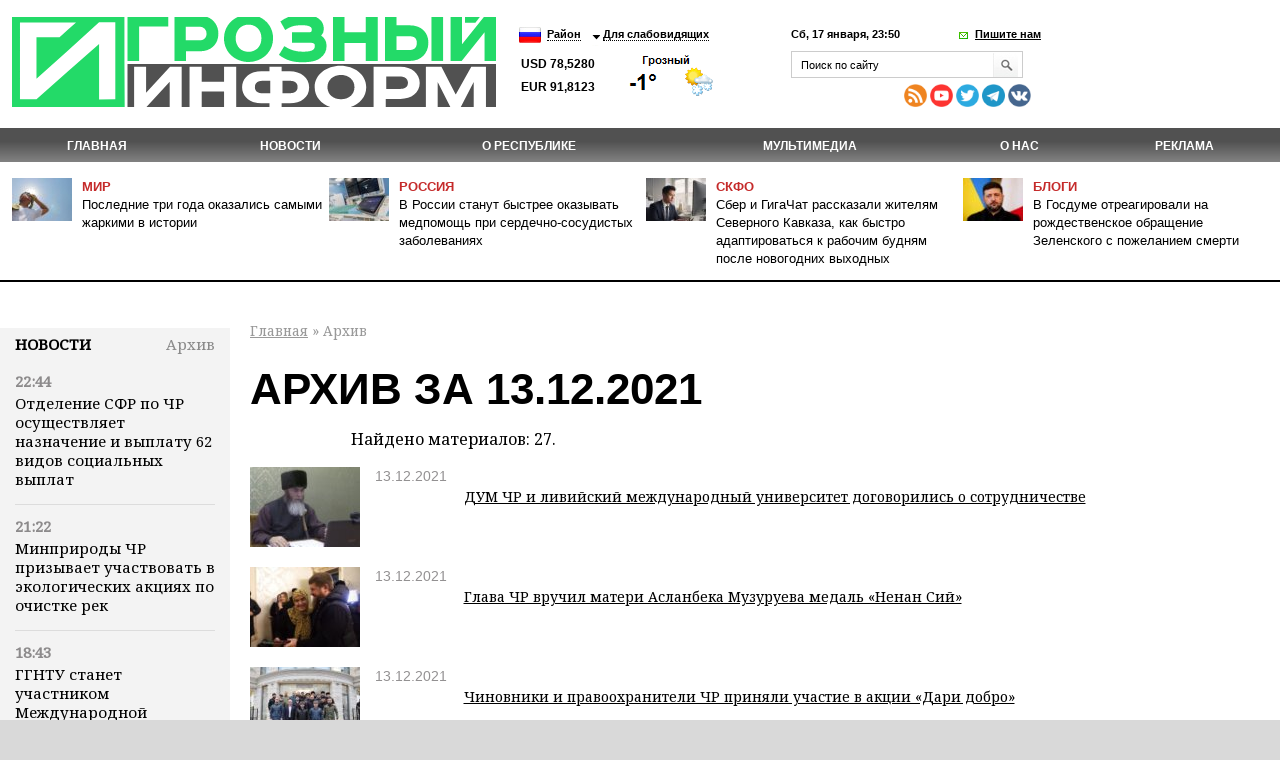

--- FILE ---
content_type: text/html; charset=windows-1251
request_url: https://www.grozny-inform.ru/archive/?Extended=Yes&DD=13&MM=12&YY=2021
body_size: 9350
content:
<!DOCTYPE HTML>
<html lang="ru">
<head>
<meta property="og:locale" content="ru_RU" />	<meta name="viewport" content="width=device-width, initial-scale=1.0"/>
	<meta name="format-detection" content="telephone=no"/>
	<!-- Google Tag Manager -->
<script>(function(w,d,s,l,i){w[l]=w[l]||[];w[l].push({'gtm.start':
new Date().getTime(),event:'gtm.js'});var f=d.getElementsByTagName(s)[0],
j=d.createElement(s),dl=l!='dataLayer'?'&l='+l:'';j.async=true;j.src=
'https://www.googletagmanager.com/gtm.js?id='+i+dl;f.parentNode.insertBefore(j,f);
})(window,document,'script','dataLayer','GTM-N4KGH7W');</script>
<!-- End Google Tag Manager -->
	
<meta charset="windows-1251" />
<meta name="robots" content="noindex, follow"/>
<meta name="description" content="Архив материалов за 13.12.2021, стр " />
<title>Архив за 13.12.2021 | Информационное агентство "Грозный-Информ"</title>
<!--[if lt IE 9]><script src="/_/js/html5shiv-3.7.min.js"></script><![endif]-->
<link rel="stylesheet" type="text/css" href="/_/css/styles.css?37">
	<script src="/_/js/jquery.min.js"></script>
<script type="text/javascript" src="/_/js/cycle.js"></script>
	<script type="text/javascript" src="/_/js/mistakes-4-0/mistakes.js?1"></script>
	<!--<script type="text/javascript" src="https://grozny-inform.ru/opros/ajax.js"></script>-->
<script type="text/javascript" href="/_/js/mobile.js?11"></script>
	<link href="/_/js/mistakes-4-0/mistakes.css" rel="stylesheet" type="text/css" />
	<script src="/_/js/extLinks.js"></script>
	<script src="/_/js/functions.js?4"></script>
	<script src="/_/js/swfobject.js"></script>
	<script src="/_/js/jquery.lightbox-0.5.min.js?3" charset="utf-8"></script>
	<link  href="/_/css/fotorama.css" rel="stylesheet"> <!-- 3 KB -->
	<script src="/_/js/fotorama.js"></script> <!-- 16 KB -->
<script type="text/javascript" src="/_/js/site.js?7" charset="utf-8"></script>
<script type="text/javascript" src="/_/js/jquery.my.js?20"></script>
<!--        <script type="text/javascript" src="/_/js/fb.js"></script>-->
<!--       <link href='https://fonts.googleapis.com/css?family=PT+Sans:400,700&amp;subset=latin,cyrillic-ext,cyrillic,latin-ext' rel='stylesheet' type='text/css'>-->
<link rel="stylesheet" type="text/css" href="/_/css/fonts.css?1">
<link rel="stylesheet" type="text/css" href="/_/css/content.css?5">
	<script type="text/javascript" src="//vk.com/js/api/openapi.js?115"></script>
<!--[if IE 8 ]>
<link rel="stylesheet" type="text/css" href="/_/css/site_ie8.css">
<![endif]-->
<!--[if lt IE 8]>
<link rel="stylesheet" href="/_/css/old-ie.css" media="screen,projection" />
<script src="/_/js/old-ie.js"></script>
<![endif]-->
<link rel="apple-touch-icon" sizes="180x180" href="/_/i/icons/apple-touch-icon.png?v=PYqvLoXlAr">
<link rel="icon" type="image/png" sizes="32x32" href="/_/i/icons/favicon-32x32.png?v=PYqvLoXlAr">
<link rel="icon" type="image/png" sizes="192x192" href="/_/i/icons/android-chrome-192x192.png?v=PYqvLoXlAr">
<link rel="icon" type="image/png" sizes="16x16" href="/_/i/icons/favicon-16x16.png?v=PYqvLoXlAr">
<link rel="manifest" href="/_/i/icons/site.webmanifest?v=PYqvLoXlAr">
<link rel="mask-icon" href="/_/i/icons/safari-pinned-tab.svg?v=PYqvLoXlAr" color="#009513">
<link rel="shortcut icon" href="/_/i/icons/favicon.ico?v=PYqvLoXlAr">
<meta name="apple-mobile-web-app-title" content="Grozny Inform">
<meta name="application-name" content="Grozny Inform">
<meta name="msapplication-TileColor" content="#009513">
<meta name="msapplication-TileImage" content="/_/i/icons/mstile-144x144.png?v=PYqvLoXlAr">
<meta name="msapplication-config" content="/_/i/icons/browserconfig.xml?v=PYqvLoXlAr">
<meta name="theme-color" content="#009513">
<meta property="og:image" content="https://www.grozny-inform.ru/_/i/logo.png" />
		<link rel="stylesheet" href="/_/responsive/adaptive.css?19">
<script>window.yaContextCb=window.yaContextCb||[]</script>
<script src="https://yandex.ru/ads/system/context.js" async></script>
<style type="text/css">
/*  #container-84414 {
max-width: 690px;
float: right;
} */
#yandex_rtb_R-A-1611238-3 {
margin-right: -132px;
margin-top: 3px;
}
#liniya {
display: -webkit-box;
margin-top: -288px;
margin-left: -38px;
/* margin-bottom: 5%; */
position: absolute;
}
#smi22 {
padding-left: 23px;
}
</style>
	</head>
	<body>
	
	<!-- Google Tag Manager (noscript) -->
	<!--
<noscript><iframe src="https://www.googletagmanager.com/ns.html?id=GTM-N4KGH7W"
height="0" width="0" style="display:none;visibility:hidden"></iframe></noscript>
-->
<!-- End Google Tag Manager (noscript) -->
<!--
<div id="fb-root"></div>
<script>(function(d, s, id) {
var js, fjs = d.getElementsByTagName(s)[0];
if (d.getElementById(id)) return;
js = d.createElement(s); js.id = id;
js.src = "//connect.facebook.net/ru_RU/sdk.js#xfbml=1&version=v2.0";
fjs.parentNode.insertBefore(js, fjs);
}(document, 'script', 'facebook-jssdk'));</script>
-->
<!-- Yandex.Metrika counter -->
<script type="text/javascript" >
(function (d, w, c) {
(w[c] = w[c] || []).push(function() {
try {
w.yaCounter47829967 = new Ya.Metrika({ id:47829967,
clickmap:true,
trackLinks:true,
accurateTrackBounce:true
});
} catch(e) { }
});
var n = d.getElementsByTagName("script")[0],
s = d.createElement("script"),
f = function () { n.parentNode.insertBefore(s, n); };
s.type = "text/javascript";
s.async = true;
s.src = "https://mc.yandex.ru/metrika/watch.js";
if (w.opera == "[object Opera]") {
d.addEventListener("DOMContentLoaded", f, false);
} else { f(); }
})(document, window, "yandex_metrika_callbacks");
</script>
<noscript><div><img src="https://mc.yandex.ru/watch/47829967" style="position:absolute; left:-9999px;" alt="" /></div></noscript>
<!-- /Yandex.Metrika counter -->
		<header>
	 		<section class="top_section">
<div class="center_block">
<h3><a href="/"><i class="logo">Грозный-информ</i></a></h3>
</div>
	 			<div class="left_block">
<ul class="lng">
<li>
<a class="ru" href="#"></a>
<ul>
<li>
<a class="ru" href="/">Русский</a>
</li>
<li>
<a class="en" href="#" onclick="this.parentNode.parentNode.parentNode.getElementsByTagName('form').item(0).submit(); return false">English</a>
</li>
</ul>
	<form action="https://translate.google.com/translate" style="display: none">
		<div>
			<input type="hidden" name="u" value="https://grozny-inform.ru/archive/?Extended=Yes&amp;DD=13&amp;MM=12&amp;YY=2021" />
			<input type="hidden" name="langpair" value="ru|en" />
			<input type="hidden" name="hl" value="ru" />
			<input type="hidden" name="newwindow" value="1" />
			<input type="hidden" name="ie" value="UTF-8" />
			<input type="hidden" name="oe" value="UTF-8" />
			<input type="hidden" name="prev" value="/language_tools" />
			<input type="submit" value="Translate to&nbsp;English" />
		</div>
	</form>
</li>
</ul>
<ul>
<li>
<a href="#">Район</a>
<ul>
<li>
<a href="/region/2/">Грозный</a>
</li>
<li>
<a href="/region/12/">В республике</a>
</li>
<li>
<a href="/region/29/">В мире</a>
</li>
<li>
<a href="/region/28/">В России</a>
</li>
<li>
<a href="/region/27/">На Кавказе</a>
</li>
<li><a href="/region/14/">Аргун</a></li>
<li><a href="/region/25/">Ахмат-Юрт</a></li>
<li><a href="/region/13/">Ачхой-Мартановский район</a></li>
<li><a href="/region/10/">Веденский район</a></li>
<li><a href="/region/30/">Галанчожский район</a></li>
<li><a href="/region/16/">Грозненский район</a></li>
<li><a href="/region/6/">Гудермес</a></li>
<li><a href="/region/7/">Гудермесский район</a></li>
<li><a href="/region/1/">За пределами ЧР</a></li>
<li><a href="/region/5/">За рубежом</a></li>
<li><a href="/region/23/">Итум-Калинский район</a></li>
<li><a href="/region/19/">Курчалоевский район</a></li>
<li><a href="/region/32/">Курчалой</a></li>
<li><a href="/region/21/">Москва</a></li>
<li><a href="/region/17/">Надтеречный район</a></li>
<li><a href="/region/11/">Наурский район</a></li>
<li><a href="/region/20/">Ножай-юртовский район</a></li>
<li><a href="/region/22/">Серноводский район</a></li>
<li><a href="/region/4/">Урус-Мартан</a></li>
<li><a href="/region/15/">Урус-Мартановский район</a></li>
<li><a href="/region/26/">Ханкала</a></li>
<li><a href="/region/31/">Чеберлоевский район</a></li>
<li><a href="/region/3/">Шали</a></li>
<li><a href="/region/8/">Шалинский район</a></li>
<li><a href="/region/24/">Шаройский район</a></li>
<li><a href="/region/18/">Шатойский район</a></li>
<li><a href="/region/9/">Шелковской район</a></li>
</ul>
</li>
<li>
<a href="/low/">Для слабовидящих </a>
</li>
</ul>
<p class="container_meteo"><span class="usd">USD&nbsp;78,5280
EUR&nbsp;91,8123
</span></p>
<span style="width: 120px; height: 48px; overflow: hidden; display: block;"><a href="https://www.meteonova.ru/frc/37235.htm" rel="nofollow"><img src="https://www.meteonova.ru/informer/PNG113_37235_000000_FFFFFF_FFFFFF_FFFFFF_FFFFFF_FFFFFF_FFFFFF.PNG" border="0" title="Погода от Метеоновы по г. Грозный" alt="Погода от Метеоновы по г. Грозный"></a></span>
</div>
	 		
	 			<div class="right_block">
<p>
<span class="date_time">Сб, 17 января, 23:50</span> <span class="write_us"><a href="javascript:;">Пишите нам</a></span>
</p>
<div class="form">
<div class="form_c2">
<a class="close_form"></a>
				<form name="SIMPLE_FORM_1" action="/archive/?OutMail=Yes" method="POST">
				<br />
				<table class="form-table data-table">
				  <tbody>
				      <tr>
				        <td> <label for="contacts_phone">Ваш телефон<span>*</span></label><br />
				        <input required type="text" id="contacts_phone" class="inputtext" value="" size="40" name="phone" /></td>
				      </tr>
				      <tr>
				        <td><label for="contacts_email">Email<span>*</span></label><br />
				        <input required type="text" id="contacts_email" class="inputtext" name="email" value="" size="40" /></td>
				      </tr>
				      <tr>
				        <td><label for="contacts_name">ФИО<span>*</span></label><br />
				        <input required type="text" id="contacts_name" class="inputtext" name="name" value="" size="40" /></td>
				      </tr>
				      <tr>
				        <td><label for="contacts_message">Текст<span>*</span></label><br />
				        <textarea required name="text" cols="40" rows="5" id="contacts_message" class="inputtext"></textarea></td>
				      </tr>
				     <!--  <tr>
				        <th colspan="2"><b>Защита от автоматического заполнения</b></th>
				      </tr> -->
				  </tbody>
				  <tfoot>
				    <tr>
				      <th colspan="2">
		<input type="hidden" name="SendHablon" value="/forms/contact.mhtml" />
		<input type="hidden" name="ToAddr" value="frm-contact" />
		<input type="hidden" name="Subj" value="Сообщение с сайта www.grozny-inform.ru" />
		<input type="hidden" name="part" value="46" />
		<input type="hidden" name="pubid" value="" />
				        <input  type="submit" name="web_form_submit" value="Отправить" />
				        <!-- &nbsp;<input type="reset" value=" --><!-- " /> -->
				      </th>
				    </tr>
				  </tfoot>
				</table>
				<p>
				<font color='red'><span class='form-required starrequired'>*</span></font> - Поля, обязательные для заполнения</p>
				</form>
</div>
</div>
	 				<form class="search_form" action="/search/">
<input placeholder="Поиск по сайту" name="Search">
<input class="inp_2" type="submit" value="">
</form>
<div class="mobile" style="display: table; padding-top: 6px; line-height: 5px;"><div style="display: table-cell; padding-right: 10px;">
<a href="/feeds/rss/" rel="external"><img src="/_/i/Social Icons by Dreamstale (67).png" alt="rss" class="socs"></a>
<!-- <a href="https://www.facebook.com/groznyinform95/" rel="external"><img src="/_/i/Social Icons by Dreamstale (6).png" alt="rss" class="socs"></a> -->
<a href="https://www.youtube.com/channel/UCtLSFth5ri7VVqvOBEj_xUg" rel="external"><img src="/_/i/Social Icons by Dreamstale (35).png" alt="rss" class="socs"></a>
<!-- <a href="https://www.instagram.com/grozny_inform/" rel="external"><img src="/_/i/Social Icons by Dreamstale (33).png" alt="rss" class="socs"></a> -->
<a href="https://twitter.com/GroznyInform" rel="external"><img src="/_/i/Social Icons by Dreamstale (3).png" alt="rss" class="socs"></a>
<a href="https://t.me/groznyinform" rel="external"><img src="/telega.png" alt="rss" class="socs"></a>
<a href="https://vk.com/groznyinformru" rel="external"><img src="/vk.png" alt="rss" class="socs"></a>
</div>
	 			</div>
	 			</div>
	 		</section>
	 		<nav class="menu3">
	 			<ul>
	 				<li><a href="/">Главная</a></li>
<li><a href="/news/">НОВОСТИ</a><ul>
<li data-ajaxurl="/ajax/mnu.mhtml?Part=8"><a href="/news/politic/">Власть и политика</a></li>
<li data-ajaxurl="/ajax/mnu.mhtml?Part=11"><a href="/news/society/">Общество</a></li>
<li data-ajaxurl="/ajax/mnu.mhtml?Part=26"><a href="/news/culture/">Культура и образование</a></li>
<li data-ajaxurl="/ajax/mnu.mhtml?Part=9"><a href="/news/economic/">Экономика и финансы</a></li>
<li data-ajaxurl="/ajax/mnu.mhtml?Part=12"><a href="/news/health/">Здравоохранение и спорт</a></li>
<li data-ajaxurl="/ajax/mnu.mhtml?Part=27"><a href="/news/world/">В мире</a></li>
<li data-ajaxurl="/ajax/mnu.mhtml?Part=10"><a href="/news/blogs/">В блогах</a></li>
<li data-ajaxurl="/ajax/mnu.mhtml?Part=13"><a href="/news/crime/">Происшествия</a></li>
<li data-ajaxurl="/ajax/mnu.mhtml?Part=15"><a href="/news/analitics/">Аналитика</a></li>
<li data-ajaxurl="/ajax/mnu.mhtml?Part=29"><a href="/news/regions/">Регионы и диаспоры</a></li>
<li data-ajaxurl="/ajax/mnu.mhtml?Part=17"><a href="/news/express/">Интервью</a></li>
<li data-ajaxurl="/ajax/mnu.mhtml?Part=97"><a href="/news/koronavirus/">Коронавирус</a></li>
<li data-ajaxurl="/ajax/mnu.mhtml?Part=99"><a href="/news/nokhchiiyn-mott/">НОХЧИЙН МОТТ</a></li>
<li data-ajaxurl="/ajax/mnu.mhtml?Part=100"><a href="/news/svo/">СВО</a></li>
<li data-ajaxurl="/ajax/mnu.mhtml?Part=103"><a href="/news/nats proekty/">Нац. проекты</a></li>
</ul>
</li>
<li><a href="/about/">О республике</a><ul>
<li><a href="/about/history/">История</a></li>
<li><a href="/about/geography/">География</a></li>
<li><a href="/about/demography/">Демография</a></li>
<li><a href="/about/personalii/">Персоналии</a></li>
<li><a href="/about/simvolika/">Символика</a></li>
</ul>
</li>
<li><a href="/multimedia/">Мультимедиа</a><ul>
<li><a href="/multimedia/videos/">Видеоархив</a></li>
<li><a href="/multimedia/photos/">Фотогалерея</a></li>
</ul>
</li>
<li><a href="/about_us/">О нас</a></li>
<li><a href="/adv/">Реклама</a></li>
	 			</ul>
	 		</nav>
	        <ul class="top_news">
	            <li>
	                <article>
	                    <i><img src="/LoadedImages/2026/01/16/IMG_4611_cw60_ch43.jpg" alt="" /></i>
	                    <p>
	                      <span><a href="/region/29/">Мир</a></span><br>
	                    <a href="/news/world/180163/">Последние три года оказались самыми жаркими в истории</a>
	                    </p>
	                </article>
	            </li>
	            <li>
	                <article>
	                    <i><img src="/LoadedImages/2026/01/17/photo_2026-01-17_12-32-04_cw60_ch43.jpg" alt="" /></i>
	                    <p>
	                      <span><a href="/region/28/">Россия</a></span><br>
	                    <a href="/news/society/180180/">В России станут быстрее оказывать медпомощь при сердечно-сосудистых заболеваниях</a>
	                    </p>
	                </article>
	            </li>
	            <li>
	                <article>
	                    <i><img src="/LoadedImages/2026/01/13/Sgenerirovano_neiyroset_u_Sbera_GigaCHat_____-2-_cw60_ch43.jpg" alt="" /></i>
	                    <p>
	                      <span><a href="/region/27/">СКФО</a></span><br>
	                    <a href="/news/society/180034/">Сбер и ГигаЧат рассказали жителям Северного Кавказа, как быстро адаптироваться к рабочим будням после новогодних выходных</a>
	                    </p>
	                </article>
	            </li>
	            <li>
	                <article>
	                    <i><img src="/LoadedImages/2025/12/25/images_cw60_ch43.jpg" alt="" /></i>
	                    <p>
	                      <span><a href="/news/blogs/">Блоги</a></span><br>
	                    <a href="/news/blogs/179640/">В Госдуме отреагировали на рождественское обращение Зеленского с пожеланием смерти</a>
	                    </p>
	                </article>
	            </li>
	        </ul>
		</header>
<main>
<aside class="left_aside">
<noindex><div id="bankside"></div></noindex>
	 <div class="container">
<div class="c001" id="container">
<div class="container_h4"><h4><a href="/news/">Новости</a></h4><div class="archive"> <a href="/archive/?Extended=Yes&DD=17&MM=01&YY=2026"> Архив</a></div></div>
<div class="articles">
<article>
<time>22:44</time>
<p><a href="/news/society/180187/">Отделение СФР по ЧР осуществляет назначение и выплату 62 видов социальных выплат</a></p>
</article>
<article>
<time>21:22</time>
<p><a href="/news/society/180188/">Минприроды ЧР призывает участвовать в экологических акциях по очистке рек</a></p>
</article>
<article>
<time>18:43</time>
<p><a href="/news/culture/180186/">ГГНТУ станет участником Международной образовательной выставки</a></p>
</article>
<article>
<time>18:42</time>
<p><a href="/news/society/180185/">Военнослужащие Объединенной группировки войск помогли найти пропавших детей в Грозном</a></p>
</article>
<article>
<time>16:33</time>
<p><a href="/news/society/180184/">В районе имени В.В. Путина в Грозном началось строительство пешеходного моста</a></p>
</article>
<article>
<time>16:16</time>
<p><a href="/news/society/180183/">Адам Кадыров провёл совещание с командирами силовых ведомств республики</a></p>
</article>
<article>
<time>15:02</time>
<p><a href="/news/society/180182/">«Мне есть что показать»: 63-летний чеченский депутат бросил вызов молодежи (+видео)</a></p>
</article>
<article>
<time>12:30</time>
<p><a href="/news/svo/180181/">Отряд «АХМАТ» ликвидировал двух украинских боевиков в Сумской области</a></p>
</article>
<article>
<time>11:32</time>
<p><a href="/news/society/180180/">В России станут быстрее оказывать медпомощь при сердечно-сосудистых заболеваниях</a></p>
</article>
<article>
<time>09:28</time>
<p><a href="/news/society/180179/">В Грозном открыли новый офис ВТБ</a></p>
</article>
<article>
<time>20:11</time>
<p><a href="/news/society/180178/">Рамзан Кадыров прошёл тест на COVID-19 перед пятничной молитвой</a></p>
</article>
<article>
<time>17:45</time>
<p><a href="/news/culture/180177/">Антон Мороз обсудил с депутатом Госдумы Ириной Родниной развитие школьного спорта в Псковской области</a></p>
</article>
<article>
<time>17:22</time>
<p><a href="/news/politic/180176/">Зеленский разрешил Европе вести переговоры с Россией</a></p>
</article>
<article>
<time>17:21</time>
<p><a href="/news/society/180175/">Выборы-2026: В Чечне молодым кандидатам рассказали о требованиях и возможностях</a></p>
</article>
<article>
<time>17:17</time>
<p><a href="/news/society/180174/">Россиянам назвали необязательные для оплаты коммунальные услуги</a></p>
</article>
</div>
</div>
</div>
<div class="blk" id="mnuColCalendar">
	<table>
		
			<tr>
				<th><a href="/archive/?Extended=Yes&amp;YY=2021&amp;MM=11&amp;DD=1">&larr;</a></th>
				<th colspan="5">Дек 2021&nbsp;г.</th>
				<th><a href="/archive/?Extended=Yes&amp;YY=2022&amp;MM=1&amp;DD=1">&rarr;</a></th>
			</tr>
		<tr>
			<th>Пн</th>
			<th>Вт</th>
			<th>Ср</th>
			<th>Чт</th>
			<th>Пт</th>
			<th>Сб</th>
			<th>Вс</th>
		</tr>
			<tr>
				<td class=""><br /></td>
				<td class=""><br /></td>
				<td class=""><a href="/archive/?Extended=Yes&amp;DD=1&amp;MM=12&amp;YY=2021">1</a></td>
				<td class=""><a href="/archive/?Extended=Yes&amp;DD=2&amp;MM=12&amp;YY=2021">2</a></td>
				<td class=""><a href="/archive/?Extended=Yes&amp;DD=3&amp;MM=12&amp;YY=2021">3</a></td>
				<td class=""><a href="/archive/?Extended=Yes&amp;DD=4&amp;MM=12&amp;YY=2021">4</a></td>
				<td class=""><a href="/archive/?Extended=Yes&amp;DD=5&amp;MM=12&amp;YY=2021">5</a></td>
			</tr>
			<tr>
				<td class=""><a href="/archive/?Extended=Yes&amp;DD=6&amp;MM=12&amp;YY=2021">6</a></td>
				<td class=""><a href="/archive/?Extended=Yes&amp;DD=7&amp;MM=12&amp;YY=2021">7</a></td>
				<td class=""><a href="/archive/?Extended=Yes&amp;DD=8&amp;MM=12&amp;YY=2021">8</a></td>
				<td class=""><a href="/archive/?Extended=Yes&amp;DD=9&amp;MM=12&amp;YY=2021">9</a></td>
				<td class=""><a href="/archive/?Extended=Yes&amp;DD=10&amp;MM=12&amp;YY=2021">10</a></td>
				<td class=""><a href="/archive/?Extended=Yes&amp;DD=11&amp;MM=12&amp;YY=2021">11</a></td>
				<td class=""><a href="/archive/?Extended=Yes&amp;DD=12&amp;MM=12&amp;YY=2021">12</a></td>
			</tr>
			<tr>
				<td class=" current"><a href="/archive/?Extended=Yes&amp;DD=13&amp;MM=12&amp;YY=2021">13</a></td>
				<td class=""><a href="/archive/?Extended=Yes&amp;DD=14&amp;MM=12&amp;YY=2021">14</a></td>
				<td class=""><a href="/archive/?Extended=Yes&amp;DD=15&amp;MM=12&amp;YY=2021">15</a></td>
				<td class=""><a href="/archive/?Extended=Yes&amp;DD=16&amp;MM=12&amp;YY=2021">16</a></td>
				<td class=""><a href="/archive/?Extended=Yes&amp;DD=17&amp;MM=12&amp;YY=2021">17</a></td>
				<td class=""><a href="/archive/?Extended=Yes&amp;DD=18&amp;MM=12&amp;YY=2021">18</a></td>
				<td class=""><a href="/archive/?Extended=Yes&amp;DD=19&amp;MM=12&amp;YY=2021">19</a></td>
			</tr>
			<tr>
				<td class=""><a href="/archive/?Extended=Yes&amp;DD=20&amp;MM=12&amp;YY=2021">20</a></td>
				<td class=""><a href="/archive/?Extended=Yes&amp;DD=21&amp;MM=12&amp;YY=2021">21</a></td>
				<td class=""><a href="/archive/?Extended=Yes&amp;DD=22&amp;MM=12&amp;YY=2021">22</a></td>
				<td class=""><a href="/archive/?Extended=Yes&amp;DD=23&amp;MM=12&amp;YY=2021">23</a></td>
				<td class=""><a href="/archive/?Extended=Yes&amp;DD=24&amp;MM=12&amp;YY=2021">24</a></td>
				<td class=""><a href="/archive/?Extended=Yes&amp;DD=25&amp;MM=12&amp;YY=2021">25</a></td>
				<td class=""><a href="/archive/?Extended=Yes&amp;DD=26&amp;MM=12&amp;YY=2021">26</a></td>
			</tr>
			<tr>
				<td class=""><a href="/archive/?Extended=Yes&amp;DD=27&amp;MM=12&amp;YY=2021">27</a></td>
				<td class=""><a href="/archive/?Extended=Yes&amp;DD=28&amp;MM=12&amp;YY=2021">28</a></td>
				<td class=""><a href="/archive/?Extended=Yes&amp;DD=29&amp;MM=12&amp;YY=2021">29</a></td>
				<td class=""><a href="/archive/?Extended=Yes&amp;DD=30&amp;MM=12&amp;YY=2021">30</a></td>
				<td class=""><a href="/archive/?Extended=Yes&amp;DD=31&amp;MM=12&amp;YY=2021">31</a></td>
				<td class=""><br /></td>
				<td class=""><br /></td>
			</tr>
	</table>
	<hr />
</div><!-- .blk -->
<div id="smi22">
<div id="unit_100058"><a href="https://smi2.net/" >Новости СМИ2</a></div>
<div id="unit_100058"><a href="https://smi2.net/" >Новости СМИ2</a></div>
<script type="text/javascript" charset="utf-8">
(function() {
var sc = document.createElement('script'); sc.type = 'text/javascript'; sc.async = true;
sc.src = '//smi2.ru/data/js/100058.js'; sc.charset = 'utf\u002D8';
var s = document.getElementsByTagName('script')[0]; s.parentNode.insertBefore(sc, s);
}());
</script>
</div>
</aside>
<section class="content">
<p id="crumbs">
		<a href="/">Главная</a>&nbsp;&raquo;
Архив
</p>
<div class="news">
<div class="partition">
<h1>Архив за 13.12.2021</h1>
<p>Найдено материалов: 27.</p>
		<div class="partition_news">
<a href="/news/society/134105/"><img src="/LoadedImages/2021/12/13/1F570641-F6A7-4474-BDE0-C51594EA9E22_cw110_ch80.jpg" alt="" style="max-width: 110px;" /></a>
<article>
<small>13.12.2021
			</small>
<p><a href="/news/society/134105/">ДУМ ЧР и ливийский международный университет договорились о сотрудничестве</a></p>
</article>
</div>
		<div class="partition_news">
<a href="/news/society/134104/"><img src="/LoadedImages/2021/12/13/9A764D50-B709-4AF7-AD78-CC3BFB026A51_cw110_ch80.jpg" alt="" style="max-width: 110px;" /></a>
<article>
<small>13.12.2021
			</small>
<p><a href="/news/society/134104/">Глава ЧР вручил матери Асланбека Музуруева медаль «Ненан Сий»</a></p>
</article>
</div>
		<div class="partition_news">
<a href="/news/society/134103/"><img src="/LoadedImages/2021/12/13/84C5DA81-ECA8-4DD9-BB69-24E22F86D968_cw110_ch80.jpg" alt="" style="max-width: 110px;" /></a>
<article>
<small>13.12.2021
			</small>
<p><a href="/news/society/134103/">Чиновники и правоохранители ЧР приняли участие в акции «Дари добро»</a></p>
</article>
</div>
		<div class="partition_news">
<a href="/news/society/134102/"><img src="/LoadedImages/2021/12/13/1907A3F3-CD07-4506-85D6-C40C198EA28D_cw110_ch80.jpg" alt="" style="max-width: 110px;" /></a>
<article>
<small>13.12.2021
			</small>
<p><a href="/news/society/134102/">В ЧР в руках 9-летнего мальчика взорвалась петарда</a></p>
</article>
</div>
		<div class="partition_news">
<a href="/news/society/134101/"><img src="/LoadedImages/2021/12/13/yfvfyv_cw110_ch80.jpg" alt="" style="max-width: 110px;" /></a>
<article>
<small>13.12.2021
			</small>
<p><a href="/news/society/134101/">Сайпуддин Лорсанов - Герой России (посмертно)</a></p>
</article>
</div>
		<div class="partition_news">
<a href="/news/politic/134100/"><img src="/LoadedImages/2021/12/13/dum_cw110_ch80.jpg" alt="" style="max-width: 110px;" /></a>
<article>
<small>13.12.2021
			</small>
<p><a href="/news/politic/134100/">Законопроект о QR-кодах на транспорте сняли с рассмотрения в Госдуме</a></p>
</article>
</div>
		<div class="partition_news">
<a href="/news/society/134099/"><img src="/LoadedImages/2021/12/13/630_360_1491552304-3002_cw110_ch80.jpg" alt="" style="max-width: 110px;" /></a>
<article>
<small>13.12.2021
			</small>
<p><a href="/news/society/134099/">Илон Маск выбран &quot;Человеком года&quot;</a></p>
</article>
</div>
		<div class="partition_news">
<a href="/news/society/134098/"><img src="/LoadedImages/2021/12/13/WhatsApp_Image_2021-12-13_at_15.56.48_cw110_ch80.jpg" alt="" style="max-width: 110px;" /></a>
<article>
<small>13.12.2021
			</small>
<p><a href="/news/society/134098/">В ЧР на территории 6 лесничеств очищено 330 гектаров леса</a></p>
</article>
</div>
		<div class="partition_news">
<a href="/news/world/134097/"><img src="/LoadedImages/2021/12/13/yF5raGi00xDlU-yyXvlE7wfg9ofk8DCB_cw110_ch80.jpg" alt="" style="max-width: 110px;" /></a>
<article>
<small>13.12.2021
			</small>
<p><a href="/news/world/134097/">Первый пациент с омикрон-штаммом умер в Великобритании</a></p>
</article>
</div>
		<div class="partition_news">
<a href="/news/society/134096/"><img src="/LoadedImages/2021/12/13/6972f2ce-2bba-415e-9fec-5b32b98cbada_cw110_ch80.jpg" alt="" style="max-width: 110px;" /></a>
<article>
<small>13.12.2021
			</small>
<p><a href="/news/society/134096/">«Россети Северный Кавказ» проводят профилактику детского электротравматизма</a></p>
</article>
</div>
<div class="pages">
<ul>
<li><strong>1</strong></li>
<li><a href="/archive/?Extended=Yes&amp;DD=13&amp;MM=12&amp;YY=2021&amp;Pos=2">2</a></li>
<li><a href="/archive/?Extended=Yes&amp;DD=13&amp;MM=12&amp;YY=2021&amp;Pos=3">3</a></li>
</ul>
</div>
</div>
<br>
<div id="yandex_rtb_R-A-1611238-2"></div>
<script>
var myName = window.location.href;
var Rurk = "https://grozny-inform.ru/news/society/137221/";
if (myName == Rurk) {
window.yaContextCb.push(()=>{
Ya.Context.AdvManager.render({
renderTo: 'yandex_rtb_R-A-1611238-2',
blockId: 'R-A-1611238-2'
})
})
}
</script>
</div>
</section>
<!--<aside class="right_aside">
%/ loadfile./page/right.dat/ %
</aside>-->
</main>
			
	
	<footer class="footer">
	 		<nav class="menu3">
	 			<ul>
	 				<li><a href="/">Главная</a></li>
<li><a href="/news/">НОВОСТИ</a></li>
<li><a href="/about/">О республике</a></li>
<li><a href="/multimedia/">Мультимедиа</a></li>
<li><a href="/about_us/">О нас</a></li>
<li><a href="/adv/">Реклама</a></li>
	 			</ul>
	 		</nav>
			
			
			
		<div>
<p><span class="nomob">&nbsp;&nbsp;&nbsp;&nbsp;&nbsp;&nbsp;&nbsp;&nbsp;&nbsp;&nbsp;&nbsp;&nbsp;&nbsp;&nbsp;&nbsp;&nbsp;&nbsp;&nbsp;&nbsp;&nbsp;&nbsp;&nbsp;&nbsp;&nbsp;&nbsp;&nbsp;&nbsp;&nbsp;&nbsp;&nbsp;&nbsp;&nbsp;&nbsp;&nbsp;&nbsp;&nbsp;&nbsp;&nbsp;&nbsp;&nbsp;&nbsp;&nbsp;&nbsp;&nbsp;&nbsp;</span>© 2004—2026  «Грозный-информ», Информационное агентство Чеченской Республики<br>
			<span class="nomob">&nbsp;&nbsp;&nbsp;&nbsp;&nbsp;&nbsp;&nbsp;&nbsp;&nbsp;&nbsp;&nbsp;&nbsp;&nbsp;&nbsp;&nbsp;&nbsp;&nbsp;&nbsp;&nbsp;&nbsp;&nbsp;&nbsp;&nbsp;&nbsp;&nbsp;&nbsp;&nbsp;&nbsp;&nbsp;&nbsp;&nbsp;&nbsp;&nbsp;&nbsp;&nbsp;&nbsp;&nbsp;&nbsp;&nbsp;&nbsp;&nbsp;&nbsp;&nbsp;&nbsp;&nbsp;&nbsp;&nbsp;&nbsp;</span>Все права на материалы, находящиеся на сайте, охраняются в соответствии с законодательством РФ.<br>
			<span class="nomob">&nbsp;&nbsp;&nbsp;&nbsp;&nbsp;&nbsp;&nbsp;&nbsp;&nbsp;&nbsp;&nbsp;&nbsp;&nbsp;&nbsp;&nbsp;&nbsp;&nbsp;&nbsp;&nbsp;&nbsp;&nbsp;&nbsp;&nbsp;&nbsp;&nbsp;&nbsp;&nbsp;&nbsp;&nbsp;&nbsp;&nbsp;&nbsp;&nbsp;&nbsp;&nbsp;&nbsp;&nbsp;&nbsp;&nbsp;&nbsp;&nbsp;&nbsp;&nbsp;&nbsp;&nbsp;&nbsp;&nbsp;&nbsp;</span>При использовании материалов сайта, гиперссылка на «Грозный-информ» обязательна.<br>
			<span class="nomob">&nbsp;&nbsp;&nbsp;&nbsp;&nbsp;&nbsp;&nbsp;&nbsp;&nbsp;&nbsp;&nbsp;&nbsp;&nbsp;&nbsp;&nbsp;&nbsp;&nbsp;&nbsp;&nbsp;&nbsp;&nbsp;&nbsp;&nbsp;&nbsp;&nbsp;&nbsp;&nbsp;&nbsp;&nbsp;&nbsp;&nbsp;&nbsp;&nbsp;&nbsp;&nbsp;&nbsp;&nbsp;&nbsp;&nbsp;&nbsp;&nbsp;&nbsp;&nbsp;&nbsp;&nbsp;&nbsp;&nbsp;&nbsp;</span>Контакты: тел: <a href="tel:89380197367">8 (938) 019-73-67</a> Email: <a href="mailto:grozny-inform@inbox.ru">grozny-inform@inbox.ru</a><br>
			</p>
			<span>
		
<!--LiveInternet counter--><script type="text/javascript"><!--
document.write("<a href='//www.liveinternet.ru/click' "+
"target=_blank><img src='//counter.yadro.ru/hit?t14.5;r"+
escape(document.referrer)+((typeof(screen)=="undefined")?"":
";s"+screen.width+"*"+screen.height+"*"+(screen.colorDepth?
screen.colorDepth:screen.pixelDepth))+";u"+escape(document.URL)+
";h"+escape(document.title.substring(0,80))+";"+Math.random()+
"' alt='' title='LiveInternet: показано число просмотров за 24"+
" часа, посетителей за 24 часа и за сегодня' "+
"border='0' width='88' height='31'><\/a>")
//--></script><!--/LiveInternet-->
		   </span>
		</div>
	</footer>
	<script type="text/javascript" src="/_/responsive/adaptive.js"></script>
</body>
</html>
